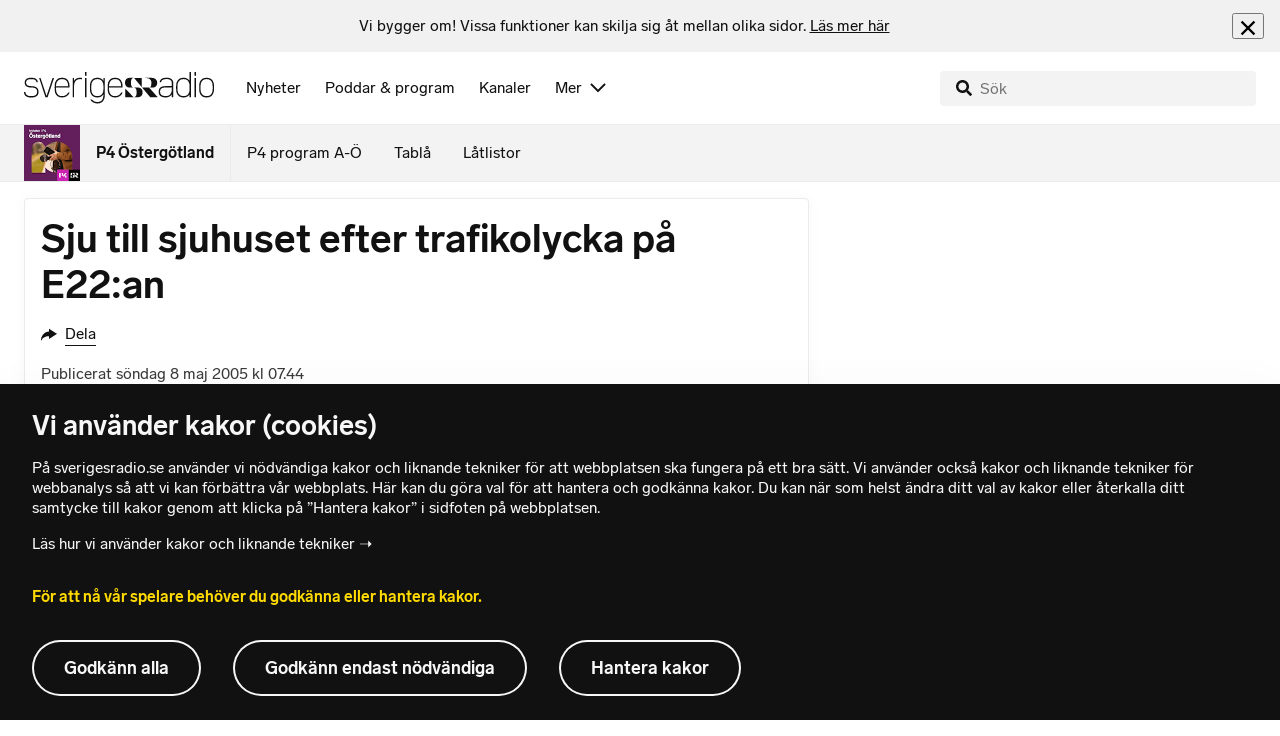

--- FILE ---
content_type: text/html; charset=utf-8
request_url: https://www.sverigesradio.se/backend-for-frontend/articleflow?unitid=160&page=1&artikel=610630
body_size: 3555
content:

    <ul class="puff-flow puff-flow--in-article" data-spa-role="flow">
        <li class="puff-flow__header ltr">
<header class="section-header-component">
    <h3 class="heading h3" >Mer fr&#xE5;n P4 &#xD6;sterg&#xF6;tland</h3>
    
</header>
</li>
        
    <li class="puff-flow__item" data-spa-role="item" data-spa-item-id="9138421"><article  data-require="modules/clickable-content" class="ltr puff-small puff-small--haslink" lang="sv" dir="ltr">
    <div class="puff-small__header">
        <div class="audio-heading">
        <div class="audio-heading__play">
            
<button class="audio-button"
        data-require="modules/play-on-click"
        data-audio-type="publication"
        data-audio-id="9138421"
        data-start-time="0"
        aria-label="Lyssna p&#xE5; Bekr&#xE4;ftat &#x2013; nytt vargrevir&#xA0;i &#xD6;sterg&#xF6;tland"
         data-publication-id="9138421">
    
<span class="play-icon ">
    <svg focusable="false" class="play-icon__svg" viewBox="0 0 60 60">
        <g class="play-icon__circle play-icon--background">
            <use xlink:href="/dist/svg-sprite-1c5d11a46c7fcd88abaf.svg#sprite-circle" />
        </g>
        <g class="play-icon__play-symbol play-icon--foreground">
            <use xlink:href="/dist/svg-sprite-1c5d11a46c7fcd88abaf.svg#sprite-play" />
        </g>
        <g class="play-icon__pause-symbol play-icon--foreground">
            <use xlink:href="/dist/svg-sprite-1c5d11a46c7fcd88abaf.svg#sprite-pause" />
        </g>
    </svg>
</span>

</button>

        </div>
    <div class="audio-heading__title">
        <h4 class="heading heading-link h4" ><a  href="/artikel/nu-bekraftat-nytt-vargrevir-i-ostergotland" data-clickable-content="link" class="heading" >Bekr&#xE4;ftat &#x2013; nytt vargrevir&#xA0;i &#xD6;sterg&#xF6;tland</a></h4>

        

            <div class="audio-heading__meta">
                    <div class="audio-heading__meta-item">
                        
<abbr title="0:44 minuter">0:44 min</abbr>


                    </div>
            </div>
    </div>
</div>

    </div>
    <div class="puff-small__image">
        

<div class="image image--default">
    <picture>
            <img src="data:," data-src="https://static-cdn.sr.se/images/160/2a0f5b70-ca68-4654-8948-c6055504fd92.jpg?preset=256x144" class=" lazyload"  alt="Tv&#229; vargar f&#229;ngade p&#229; en viltkamera i en h&#246;stlig skogsmilj&#246; med gr&#246;na och orangea inslag. Vargarna r&#246;r sig genom ett t&#228;tbevuxet omr&#229;de med tr&#228;d och mossa i bakgrunden."/>
    </picture>
</div>
<noscript data-nosnippet="true">
    <img src="https://static-cdn.sr.se/images/160/2a0f5b70-ca68-4654-8948-c6055504fd92.jpg?preset=256x144" class="noscript " alt/>
</noscript>

    </div>
</article>
</li>
    <li class="puff-flow__item" data-spa-role="item" data-spa-item-id="9137942"><article  data-require="modules/clickable-content" class="ltr puff-small puff-small--haslink" lang="sv" dir="ltr">
    <div class="puff-small__header">
        <div class="audio-heading">
        <div class="audio-heading__play">
            
<button class="audio-button"
        data-require="modules/play-on-click"
        data-audio-type="publication"
        data-audio-id="9137942"
        data-start-time="0"
        aria-label="Lyssna p&#xE5; Siemens energy skapar 1 000 jobb &#x2013; bost&#xE4;der beh&#xF6;vs"
         data-publication-id="9137942">
    
<span class="play-icon ">
    <svg focusable="false" class="play-icon__svg" viewBox="0 0 60 60">
        <g class="play-icon__circle play-icon--background">
            <use xlink:href="/dist/svg-sprite-1c5d11a46c7fcd88abaf.svg#sprite-circle" />
        </g>
        <g class="play-icon__play-symbol play-icon--foreground">
            <use xlink:href="/dist/svg-sprite-1c5d11a46c7fcd88abaf.svg#sprite-play" />
        </g>
        <g class="play-icon__pause-symbol play-icon--foreground">
            <use xlink:href="/dist/svg-sprite-1c5d11a46c7fcd88abaf.svg#sprite-pause" />
        </g>
    </svg>
</span>

</button>

        </div>
    <div class="audio-heading__title">
        <h4 class="heading heading-link h4" ><a  href="/artikel/siemens-energy-i-finspang-skapar-1-000-jobb" data-clickable-content="link" class="heading" >Siemens energy skapar 1 000 jobb &#x2013; bost&#xE4;der beh&#xF6;vs</a></h4>

        

            <div class="audio-heading__meta">
                    <div class="audio-heading__meta-item">
                        
<abbr title="1:41 minuter">1:41 min</abbr>


                    </div>
            </div>
    </div>
</div>

    </div>
    <div class="puff-small__image">
        

<div class="image image--default">
    <picture>
            <img src="data:," data-src="https://static-cdn.sr.se/images/160/4fcd401f-1d56-4ca4-9847-21140dc4e99b.png?preset=256x144" class=" lazyload"  alt="Tv&#229; personer &#228;r fotograferade utomhus i en stadsmilj&#246; under vintern. Den ena personen b&#228;r en brun jacka, en rosa halsduk och en hatt. Den andra personen har en ljus jacka med m&#246;rka detaljer. Sn&#246; syns p&#229; marken."/>
    </picture>
</div>
<noscript data-nosnippet="true">
    <img src="https://static-cdn.sr.se/images/160/4fcd401f-1d56-4ca4-9847-21140dc4e99b.png?preset=256x144" class="noscript " alt/>
</noscript>

    </div>
</article>
</li>
    <li class="puff-flow__item" data-spa-role="item" data-spa-item-id="9138436"><article  data-require="modules/clickable-content" class="ltr puff-small puff-small--haslink" lang="sv" dir="ltr">
    <div class="puff-small__header">
        <div class="audio-heading">
        <div class="audio-heading__play">
            
<button class="audio-button"
        data-require="modules/play-on-click"
        data-audio-type="publication"
        data-audio-id="9138436"
        data-start-time="0"
        aria-label="Lyssna p&#xE5; Snarkningar, snytningar och cykelhj&#xE4;lm &#x2013; h&#xE4;r &#xE4;r &#xF6;stg&#xF6;tarnas icks"
         data-publication-id="9138436">
    
<span class="play-icon ">
    <svg focusable="false" class="play-icon__svg" viewBox="0 0 60 60">
        <g class="play-icon__circle play-icon--background">
            <use xlink:href="/dist/svg-sprite-1c5d11a46c7fcd88abaf.svg#sprite-circle" />
        </g>
        <g class="play-icon__play-symbol play-icon--foreground">
            <use xlink:href="/dist/svg-sprite-1c5d11a46c7fcd88abaf.svg#sprite-play" />
        </g>
        <g class="play-icon__pause-symbol play-icon--foreground">
            <use xlink:href="/dist/svg-sprite-1c5d11a46c7fcd88abaf.svg#sprite-pause" />
        </g>
    </svg>
</span>

</button>

        </div>
    <div class="audio-heading__title">
        <h4 class="heading heading-link h4" ><a  href="/artikel/snarkningar-snytningar-och-cykelhjalm-har-ar-ostgotarnas-icks" data-clickable-content="link" class="heading" >Snarkningar, snytningar och cykelhj&#xE4;lm &#x2013; h&#xE4;r &#xE4;r &#xF6;stg&#xF6;tarnas icks</a></h4>

        

            <div class="audio-heading__meta">
                    <div class="audio-heading__meta-item">
                        
<abbr title="1:03 minuter">1:03 min</abbr>


                    </div>
            </div>
    </div>
</div>

    </div>
    <div class="puff-small__image">
        

<div class="image image--default">
    <picture>
            <img src="data:," data-src="https://static-cdn.sr.se/images/160/32d1cc9c-7310-4cfa-b538-5fa5caa9610d.jpeg?preset=256x144" class=" lazyload"  alt="Tre personer st&#229;r utomhus framf&#246;r en byggnad med glasdetaljer. De &#228;r kl&#228;dda i varma kl&#228;der, har lila m&#246;ssor och b&#228;r skyltar med text runt halsen."/>
    </picture>
</div>
<noscript data-nosnippet="true">
    <img src="https://static-cdn.sr.se/images/160/32d1cc9c-7310-4cfa-b538-5fa5caa9610d.jpeg?preset=256x144" class="noscript " alt/>
</noscript>

    </div>
</article>
</li>
    <li class="puff-flow__item" data-spa-role="item" data-spa-item-id="9137740"><article  data-require="modules/clickable-content" class="ltr puff-small puff-small--haslink" lang="sv" dir="ltr">
    <div class="puff-small__header">
        <div class="audio-heading">
        <div class="audio-heading__play">
            
<button class="audio-button"
        data-require="modules/play-on-click"
        data-audio-type="publication"
        data-audio-id="9137740"
        data-start-time="0"
        aria-label="Lyssna p&#xE5; Ekonomens tips i fattig-januari: S&#xE5; klarar du &#x201D;sn&#xE5;lveckan&#x201D;"
         data-publication-id="9137740">
    
<span class="play-icon ">
    <svg focusable="false" class="play-icon__svg" viewBox="0 0 60 60">
        <g class="play-icon__circle play-icon--background">
            <use xlink:href="/dist/svg-sprite-1c5d11a46c7fcd88abaf.svg#sprite-circle" />
        </g>
        <g class="play-icon__play-symbol play-icon--foreground">
            <use xlink:href="/dist/svg-sprite-1c5d11a46c7fcd88abaf.svg#sprite-play" />
        </g>
        <g class="play-icon__pause-symbol play-icon--foreground">
            <use xlink:href="/dist/svg-sprite-1c5d11a46c7fcd88abaf.svg#sprite-pause" />
        </g>
    </svg>
</span>

</button>

        </div>
    <div class="audio-heading__title">
        <h4 class="heading heading-link h4" ><a  href="/artikel/ekonomens-tips-i-fattig-januari-sa-klarar-du-snalveckan" data-clickable-content="link" class="heading" >Ekonomens tips i fattig-januari: S&#xE5; klarar du &#x201D;sn&#xE5;lveckan&#x201D;</a></h4>

        

            <div class="audio-heading__meta">
                    <div class="audio-heading__meta-item">
                        
<abbr title="0:43 minuter">0:43 min</abbr>


                    </div>
            </div>
    </div>
</div>

    </div>
    <div class="puff-small__image">
        

<div class="image image--default">
    <picture>
            <img src="data:," data-src="https://static-cdn.sr.se/images/160/03790ec9-2ac9-4266-a0a1-06b8b4551de7.jpg?preset=256x144" class=" lazyload"  alt="En hand h&#229;ller ett bankkort och f&#246;r in det i en bankomat. Bilden visar en n&#228;ra vy av bankomaten med fokus p&#229; kortl&#228;saren. F&#228;rgerna domineras av bl&#229;tt och svart med ett gr&#246;nt ljus vid kortl&#228;saren."/>
    </picture>
</div>
<noscript data-nosnippet="true">
    <img src="https://static-cdn.sr.se/images/160/03790ec9-2ac9-4266-a0a1-06b8b4551de7.jpg?preset=256x144" class="noscript " alt/>
</noscript>

    </div>
</article>
</li>
    <li class="puff-flow__item" data-spa-role="item" data-spa-item-id="9138026"><article  data-require="modules/clickable-content" class="ltr puff-small puff-small--haslink" lang="sv" dir="ltr">
    <div class="puff-small__header">
        <div class="audio-heading">
        <div class="audio-heading__play">
            
<button class="audio-button"
        data-require="modules/play-on-click"
        data-audio-type="publication"
        data-audio-id="9138026"
        data-start-time="0"
        aria-label="Lyssna p&#xE5; Farmor &#xE4;r EM-stj&#xE4;rnans st&#xF6;rsta fan &#x2013; sv&#xE4;r &#xE5;t sm&#xE4;llarna"
         data-publication-id="9138026">
    
<span class="play-icon ">
    <svg focusable="false" class="play-icon__svg" viewBox="0 0 60 60">
        <g class="play-icon__circle play-icon--background">
            <use xlink:href="/dist/svg-sprite-1c5d11a46c7fcd88abaf.svg#sprite-circle" />
        </g>
        <g class="play-icon__play-symbol play-icon--foreground">
            <use xlink:href="/dist/svg-sprite-1c5d11a46c7fcd88abaf.svg#sprite-play" />
        </g>
        <g class="play-icon__pause-symbol play-icon--foreground">
            <use xlink:href="/dist/svg-sprite-1c5d11a46c7fcd88abaf.svg#sprite-pause" />
        </g>
    </svg>
</span>

</button>

        </div>
    <div class="audio-heading__title">
        <h4 class="heading heading-link h4" ><a  href="/artikel/farmor-ar-em-stjarnans-storsta-fan-svar-at-smallarna" data-clickable-content="link" class="heading" >Farmor &#xE4;r EM-stj&#xE4;rnans st&#xF6;rsta fan &#x2013; sv&#xE4;r &#xE5;t sm&#xE4;llarna</a></h4>

        

            <div class="audio-heading__meta">
                    <div class="audio-heading__meta-item">
                        
<abbr title="1:19 minuter">1:19 min</abbr>


                    </div>
            </div>
    </div>
</div>

    </div>
    <div class="puff-small__image">
        

<div class="image image--default">
    <picture>
            <img src="data:," data-src="https://static-cdn.sr.se/images/160/15c169f3-e034-417a-9894-caf8c4b5ab6d.jpg?preset=256x144" class=" lazyload"  alt="Svenska handbollsspelaren Felix Claar i gul-bl&#229; landslagstr&#246;ja hoppar och skjuter bollen under en match i grupp A mot Slovenien i South Paris Arena under sommar-OS 2024 i Paris."/>
    </picture>
</div>
<noscript data-nosnippet="true">
    <img src="https://static-cdn.sr.se/images/160/15c169f3-e034-417a-9894-caf8c4b5ab6d.jpg?preset=256x144" class="noscript " alt/>
</noscript>

    </div>
</article>
</li>
    <li class="puff-flow__item" data-spa-role="item" data-spa-item-id="9138331"><article  data-require="modules/clickable-content" class="ltr puff-small puff-small--haslink" lang="sv" dir="ltr">
    <div class="puff-small__header">
        <div class="audio-heading">
        <div class="audio-heading__play">
            
<button class="audio-button"
        data-require="modules/play-on-click"
        data-audio-type="publication"
        data-audio-id="9138331"
        data-start-time="0"
        aria-label="Lyssna p&#xE5; Kevlarsj&#xE4;l prisad &#x2013; tre Guldbaggar till Norrk&#xF6;pingsfilmen"
         data-publication-id="9138331">
    
<span class="play-icon ">
    <svg focusable="false" class="play-icon__svg" viewBox="0 0 60 60">
        <g class="play-icon__circle play-icon--background">
            <use xlink:href="/dist/svg-sprite-1c5d11a46c7fcd88abaf.svg#sprite-circle" />
        </g>
        <g class="play-icon__play-symbol play-icon--foreground">
            <use xlink:href="/dist/svg-sprite-1c5d11a46c7fcd88abaf.svg#sprite-play" />
        </g>
        <g class="play-icon__pause-symbol play-icon--foreground">
            <use xlink:href="/dist/svg-sprite-1c5d11a46c7fcd88abaf.svg#sprite-pause" />
        </g>
    </svg>
</span>

</button>

        </div>
    <div class="audio-heading__title">
        <h4 class="heading heading-link h4" ><a  href="/artikel/kevlarsjal-prisad-tre-guldbaggar-till-norrkopingsfilmen" data-clickable-content="link" class="heading" >Kevlarsj&#xE4;l prisad &#x2013; tre Guldbaggar till Norrk&#xF6;pingsfilmen</a></h4>

        

            <div class="audio-heading__meta">
                    <div class="audio-heading__meta-item">
                        
<abbr title="0:27 minuter">0:27 min</abbr>


                    </div>
            </div>
    </div>
</div>

    </div>
    <div class="puff-small__image">
        

<div class="image image--default">
    <picture>
            <img src="data:," data-src="https://static-cdn.sr.se/images/160/95044339-53d8-4f84-99c0-b466fbc43c34.jpg?preset=256x144" class=" lazyload"  alt="En person st&#229;r p&#229; scenen och tar emot pris f&#246;r B&#228;sta regi under Guldbaggegalan. Personen &#228;r kl&#228;dd i en glittrande m&#246;rk kl&#228;nning och h&#229;ller h&#228;nderna gestikulerande. Ljuseffekter lyser upp scenen."/>
    </picture>
</div>
<noscript data-nosnippet="true">
    <img src="https://static-cdn.sr.se/images/160/95044339-53d8-4f84-99c0-b466fbc43c34.jpg?preset=256x144" class="noscript " alt/>
</noscript>

    </div>
</article>
</li>
    <li class="puff-flow__item" data-spa-role="item" data-spa-item-id="9138129"><article  data-require="modules/clickable-content" class="ltr puff-small puff-small--haslink" lang="sv" dir="ltr">
    <div class="puff-small__header">
        <div class="audio-heading">
        <div class="audio-heading__play">
            
<button class="audio-button"
        data-require="modules/play-on-click"
        data-audio-type="publication"
        data-audio-id="9138129"
        data-start-time="0"
        aria-label="Lyssna p&#xE5; LVC tog sitt f&#xF6;rsta Grand Prix-guld &#x2013; &#xE4;r hungriga p&#xE5; mer"
         data-publication-id="9138129">
    
<span class="play-icon ">
    <svg focusable="false" class="play-icon__svg" viewBox="0 0 60 60">
        <g class="play-icon__circle play-icon--background">
            <use xlink:href="/dist/svg-sprite-1c5d11a46c7fcd88abaf.svg#sprite-circle" />
        </g>
        <g class="play-icon__play-symbol play-icon--foreground">
            <use xlink:href="/dist/svg-sprite-1c5d11a46c7fcd88abaf.svg#sprite-play" />
        </g>
        <g class="play-icon__pause-symbol play-icon--foreground">
            <use xlink:href="/dist/svg-sprite-1c5d11a46c7fcd88abaf.svg#sprite-pause" />
        </g>
    </svg>
</span>

</button>

        </div>
    <div class="audio-heading__title">
        <h4 class="heading heading-link h4" ><a  href="/artikel/lvc-tog-sitt-forsta-grand-prix-guld-ar-hungriga-pa-mer" data-clickable-content="link" class="heading" >LVC tog sitt f&#xF6;rsta Grand Prix-guld &#x2013; &#xE4;r hungriga p&#xE5; mer</a></h4>

        

            <div class="audio-heading__meta">
                    <div class="audio-heading__meta-item">
                        
<abbr title="0:44 minuter">0:44 min</abbr>


                    </div>
            </div>
    </div>
</div>

    </div>
    <div class="puff-small__image">
        

<div class="image image--default">
    <picture>
            <img src="data:," data-src="https://static-cdn.sr.se/images/160/496ed043-5c55-4c69-add4-b3e3dc8bca11.png?preset=256x144" class=" lazyload"  alt="Till v&#228;nster ses tre personer st&#229;ende p&#229; en idrottsarena, kl&#228;dda i avslappnade kl&#228;der. Till h&#246;ger firar ett lag med bl&#229; och vita tr&#246;jor en seger, h&#229;llande pokaler och if&#246;rda gula hattar."/>
    </picture>
</div>
<noscript data-nosnippet="true">
    <img src="https://static-cdn.sr.se/images/160/496ed043-5c55-4c69-add4-b3e3dc8bca11.png?preset=256x144" class="noscript " alt/>
</noscript>

    </div>
</article>
</li>
    <li class="puff-flow__item" data-spa-role="item" data-spa-item-id="9137937"><article  data-require="modules/clickable-content" class="ltr puff-small puff-small--haslink" lang="sv" dir="ltr">
    <div class="puff-small__header">
        <div class="audio-heading">
        <div class="audio-heading__play">
            
<button class="audio-button"
        data-require="modules/play-on-click"
        data-audio-type="publication"
        data-audio-id="9137937"
        data-start-time="0"
        aria-label="Lyssna p&#xE5; S&#xE4;rskild skolskjuts drogs in &#x2013; svaret: Personal beh&#xF6;vs i skolan"
         data-publication-id="9137937">
    
<span class="play-icon ">
    <svg focusable="false" class="play-icon__svg" viewBox="0 0 60 60">
        <g class="play-icon__circle play-icon--background">
            <use xlink:href="/dist/svg-sprite-1c5d11a46c7fcd88abaf.svg#sprite-circle" />
        </g>
        <g class="play-icon__play-symbol play-icon--foreground">
            <use xlink:href="/dist/svg-sprite-1c5d11a46c7fcd88abaf.svg#sprite-play" />
        </g>
        <g class="play-icon__pause-symbol play-icon--foreground">
            <use xlink:href="/dist/svg-sprite-1c5d11a46c7fcd88abaf.svg#sprite-pause" />
        </g>
    </svg>
</span>

</button>

        </div>
    <div class="audio-heading__title">
        <h4 class="heading heading-link h4" ><a  href="/artikel/skolskjuts-for-funktionshindrade-drogs-in-kommunens-svar" data-clickable-content="link" class="heading" >S&#xE4;rskild skolskjuts drogs in &#x2013; svaret: Personal beh&#xF6;vs i skolan</a></h4>

        

            <div class="audio-heading__meta">
                    <div class="audio-heading__meta-item">
                        
<abbr title="1:32 minuter">1:32 min</abbr>


                    </div>
            </div>
    </div>
</div>

    </div>
    <div class="puff-small__image">
        

<div class="image image--default">
    <picture>
            <img src="data:," data-src="https://static-cdn.sr.se/images/160/eb9cc437-23ee-40b0-ba0c-275ec729ffdf.jpg?preset=256x144" class=" lazyload"  alt="Elias Aguirre (S), ordf&#246;rande i barn- och ungdomsn&#228;mnden i Link&#246;ping."/>
    </picture>
</div>
<noscript data-nosnippet="true">
    <img src="https://static-cdn.sr.se/images/160/eb9cc437-23ee-40b0-ba0c-275ec729ffdf.jpg?preset=256x144" class="noscript " alt/>
</noscript>

    </div>
</article>
</li>
    <li class="puff-flow__item" data-spa-role="item" data-spa-item-id="9138038"><article  data-require="modules/clickable-content" class="ltr puff-small puff-small--haslink" lang="sv" dir="ltr">
    <div class="puff-small__header">
        <div class="audio-heading">
        <div class="audio-heading__play">
            
<button class="audio-button"
        data-require="modules/play-on-click"
        data-audio-type="publication"
        data-audio-id="9138038"
        data-start-time="0"
        aria-label="Lyssna p&#xE5; Pernilla Wiberg f&#xE5;r prestigefyllt uppdrag inf&#xF6;r OS"
         data-publication-id="9138038">
    
<span class="play-icon ">
    <svg focusable="false" class="play-icon__svg" viewBox="0 0 60 60">
        <g class="play-icon__circle play-icon--background">
            <use xlink:href="/dist/svg-sprite-1c5d11a46c7fcd88abaf.svg#sprite-circle" />
        </g>
        <g class="play-icon__play-symbol play-icon--foreground">
            <use xlink:href="/dist/svg-sprite-1c5d11a46c7fcd88abaf.svg#sprite-play" />
        </g>
        <g class="play-icon__pause-symbol play-icon--foreground">
            <use xlink:href="/dist/svg-sprite-1c5d11a46c7fcd88abaf.svg#sprite-pause" />
        </g>
    </svg>
</span>

</button>

        </div>
    <div class="audio-heading__title">
        <h4 class="heading heading-link h4" ><a  href="/artikel/pernilla-wiberg-far-prestigefyllt-uppdrag-infor-os" data-clickable-content="link" class="heading" >Pernilla Wiberg f&#xE5;r prestigefyllt uppdrag inf&#xF6;r OS</a></h4>

        

            <div class="audio-heading__meta">
                    <div class="audio-heading__meta-item">
                        
<abbr title="0:44 minuter">0:44 min</abbr>


                    </div>
            </div>
    </div>
</div>

    </div>
    <div class="puff-small__image">
        

<div class="image image--default">
    <picture>
            <img src="data:," data-src="https://static-cdn.sr.se/images/160/df9fbdb4-ab56-4160-af5d-c7e9025640a0.jpg?preset=256x144" class=" lazyload"  alt="En kvinna med l&#229;ngt brunt h&#229;r kl&#228;dd i en bl&#229; tr&#246;ja st&#229;r framf&#246;r en tegelv&#228;gg. Bilden &#228;r tagen i ett stadsmilj&#246; med fokus p&#229; personen."/>
    </picture>
</div>
<noscript data-nosnippet="true">
    <img src="https://static-cdn.sr.se/images/160/df9fbdb4-ab56-4160-af5d-c7e9025640a0.jpg?preset=256x144" class="noscript " alt/>
</noscript>

    </div>
</article>
</li>
    <li class="puff-flow__item" data-spa-role="item" data-spa-item-id="9137693"><article  data-require="modules/clickable-content" class="ltr puff-small puff-small--haslink" lang="sv" dir="ltr">
    <div class="puff-small__header">
        <div class="audio-heading">
        <div class="audio-heading__play">
            
<button class="audio-button"
        data-require="modules/play-on-click"
        data-audio-type="publication"
        data-audio-id="9137693"
        data-start-time="0"
        aria-label="Lyssna p&#xE5; S&#xE5; fixar&#xA0;du k&#xE4;ket i fattig-januari &#x2013; kockens&#xA0;b&#xE4;sta tips"
         data-publication-id="9137693">
    
<span class="play-icon ">
    <svg focusable="false" class="play-icon__svg" viewBox="0 0 60 60">
        <g class="play-icon__circle play-icon--background">
            <use xlink:href="/dist/svg-sprite-1c5d11a46c7fcd88abaf.svg#sprite-circle" />
        </g>
        <g class="play-icon__play-symbol play-icon--foreground">
            <use xlink:href="/dist/svg-sprite-1c5d11a46c7fcd88abaf.svg#sprite-play" />
        </g>
        <g class="play-icon__pause-symbol play-icon--foreground">
            <use xlink:href="/dist/svg-sprite-1c5d11a46c7fcd88abaf.svg#sprite-pause" />
        </g>
    </svg>
</span>

</button>

        </div>
    <div class="audio-heading__title">
        <h4 class="heading heading-link h4" ><a  href="/artikel/sa-fixar-du-kaket-i-fattig-januari-kockens-basta-tips" data-clickable-content="link" class="heading" >S&#xE5; fixar&#xA0;du k&#xE4;ket i fattig-januari &#x2013; kockens&#xA0;b&#xE4;sta tips</a></h4>

        

            <div class="audio-heading__meta">
                    <div class="audio-heading__meta-item">
                        
<abbr title="1:20 minuter">1:20 min</abbr>


                    </div>
            </div>
    </div>
</div>

    </div>
    <div class="puff-small__image">
        

<div class="image image--default">
    <picture>
            <img src="data:," data-src="https://static-cdn.sr.se/images/160/8e5cdf92-938e-40d7-9f4a-52a121e3d17c.jpeg?preset=256x144" class=" lazyload"  alt="En person i vit kockrock och keps arbetar vid en k&#246;ksmaskin i ett professionellt k&#246;k med hyllor fyllda av matvaror och k&#246;ksutrustning i bakgrunden."/>
    </picture>
</div>
<noscript data-nosnippet="true">
    <img src="https://static-cdn.sr.se/images/160/8e5cdf92-938e-40d7-9f4a-52a121e3d17c.jpeg?preset=256x144" class="noscript " alt/>
</noscript>

    </div>
</article>
</li>
    <li class="puff-flow__item" data-spa-role="item" data-spa-item-id="9134120"><article  data-require="modules/clickable-content" class="ltr puff-small puff-small--haslink" lang="sv" dir="ltr">
    <div class="puff-small__header">
        <div class="audio-heading">
        <div class="audio-heading__play">
            
<button class="audio-button"
        data-require="modules/play-on-click"
        data-audio-type="publication"
        data-audio-id="9134120"
        data-start-time="0"
        aria-label="Lyssna p&#xE5; Skolskjutshj&#xE4;lpen togs bort&#xA0;&#x2013; drabbade Emanuel och hans familj"
         data-publication-id="9134120">
    
<span class="play-icon ">
    <svg focusable="false" class="play-icon__svg" viewBox="0 0 60 60">
        <g class="play-icon__circle play-icon--background">
            <use xlink:href="/dist/svg-sprite-1c5d11a46c7fcd88abaf.svg#sprite-circle" />
        </g>
        <g class="play-icon__play-symbol play-icon--foreground">
            <use xlink:href="/dist/svg-sprite-1c5d11a46c7fcd88abaf.svg#sprite-play" />
        </g>
        <g class="play-icon__pause-symbol play-icon--foreground">
            <use xlink:href="/dist/svg-sprite-1c5d11a46c7fcd88abaf.svg#sprite-pause" />
        </g>
    </svg>
</span>

</button>

        </div>
    <div class="audio-heading__title">
        <h4 class="heading heading-link h4" ><a  href="/artikel/skolskjutshjalpen-forsvann-funktionshindrade-drabbas" data-clickable-content="link" class="heading" >Skolskjutshj&#xE4;lpen togs bort&#xA0;&#x2013; drabbade Emanuel och hans familj</a></h4>

        

            <div class="audio-heading__meta">
                    <div class="audio-heading__meta-item">
                        
<abbr title="1:54 minuter">1:54 min</abbr>


                    </div>
            </div>
    </div>
</div>

    </div>
    <div class="puff-small__image">
        

<div class="image image--default">
    <picture>
            <img src="data:," data-src="https://static-cdn.sr.se/images/160/2de48431-f06c-43c8-ab2a-2db1677cfd0f.jpg?preset=256x144" class=" lazyload"  alt="Tabita de Jonge med sin 15-&#229;riga son Emanuel. Emanuel sitter i en rullstol och Tabita sitter bredvid. De tittar p&#229; varandra."/>
    </picture>
</div>
<noscript data-nosnippet="true">
    <img src="https://static-cdn.sr.se/images/160/2de48431-f06c-43c8-ab2a-2db1677cfd0f.jpg?preset=256x144" class="noscript " alt/>
</noscript>

    </div>
</article>
</li>
    <li class="puff-flow__item" data-spa-role="item" data-spa-item-id="9136799"><article  data-require="modules/clickable-content" class="ltr puff-small puff-small--haslink" lang="sv" dir="ltr">
    <div class="puff-small__header">
        <div class="audio-heading">
        <div class="audio-heading__play">
            
<button class="audio-button"
        data-require="modules/play-on-click"
        data-audio-type="publication"
        data-audio-id="9136799"
        data-start-time="0"
        aria-label="Lyssna p&#xE5; Beslutet: S&#xE5; m&#xE5;nga lodjur f&#xE5;r skjutas i &#xD6;sterg&#xF6;tland"
         data-publication-id="9136799">
    
<span class="play-icon ">
    <svg focusable="false" class="play-icon__svg" viewBox="0 0 60 60">
        <g class="play-icon__circle play-icon--background">
            <use xlink:href="/dist/svg-sprite-1c5d11a46c7fcd88abaf.svg#sprite-circle" />
        </g>
        <g class="play-icon__play-symbol play-icon--foreground">
            <use xlink:href="/dist/svg-sprite-1c5d11a46c7fcd88abaf.svg#sprite-play" />
        </g>
        <g class="play-icon__pause-symbol play-icon--foreground">
            <use xlink:href="/dist/svg-sprite-1c5d11a46c7fcd88abaf.svg#sprite-pause" />
        </g>
    </svg>
</span>

</button>

        </div>
    <div class="audio-heading__title">
        <h4 class="heading heading-link h4" ><a  href="/artikel/beslutet-sa-manga-lodjur-far-skjutas-i-ostergotland" data-clickable-content="link" class="heading" >Beslutet: S&#xE5; m&#xE5;nga lodjur f&#xE5;r skjutas i &#xD6;sterg&#xF6;tland</a></h4>

        

            <div class="audio-heading__meta">
                    <div class="audio-heading__meta-item">
                        
<abbr title="0:35 minuter">0:35 min</abbr>


                    </div>
            </div>
    </div>
</div>

    </div>
    <div class="puff-small__image">
        

<div class="image image--default">
    <picture>
            <img src="data:," data-src="https://static-cdn.sr.se/images/160/dfa8e199-72c0-411d-b524-e438673561b0.jpg?preset=256x144" class=" lazyload"  alt="Ett lodjur som sitter p&#229; en gr&#228;smatta."/>
    </picture>
</div>
<noscript data-nosnippet="true">
    <img src="https://static-cdn.sr.se/images/160/dfa8e199-72c0-411d-b524-e438673561b0.jpg?preset=256x144" class="noscript " alt/>
</noscript>

    </div>
</article>
</li>
    <li class="puff-flow__item" data-spa-role="item" data-spa-item-id="9136556"><article  data-require="modules/clickable-content" class="ltr puff-small puff-small--haslink" lang="sv" dir="ltr">
    <div class="puff-small__header">
        <div class="audio-heading">
        <div class="audio-heading__play">
            
<button class="audio-button"
        data-require="modules/play-on-click"
        data-audio-type="publication"
        data-audio-id="9136556"
        data-start-time="0"
        aria-label="Lyssna p&#xE5; 2016 g&#xF6;r comeback &#x2013; ungdomar suktar efter Lush life"
         data-publication-id="9136556">
    
<span class="play-icon ">
    <svg focusable="false" class="play-icon__svg" viewBox="0 0 60 60">
        <g class="play-icon__circle play-icon--background">
            <use xlink:href="/dist/svg-sprite-1c5d11a46c7fcd88abaf.svg#sprite-circle" />
        </g>
        <g class="play-icon__play-symbol play-icon--foreground">
            <use xlink:href="/dist/svg-sprite-1c5d11a46c7fcd88abaf.svg#sprite-play" />
        </g>
        <g class="play-icon__pause-symbol play-icon--foreground">
            <use xlink:href="/dist/svg-sprite-1c5d11a46c7fcd88abaf.svg#sprite-pause" />
        </g>
    </svg>
</span>

</button>

        </div>
    <div class="audio-heading__title">
        <h4 class="heading heading-link h4" ><a  href="/artikel/2016-gor-comeback-ungdomar-suktar-efter-lush-life" data-clickable-content="link" class="heading" >2016 g&#xF6;r comeback &#x2013; ungdomar suktar efter Lush life</a></h4>

        

            <div class="audio-heading__meta">
                    <div class="audio-heading__meta-item">
                        
<abbr title="1:08 minuter">1:08 min</abbr>


                    </div>
            </div>
    </div>
</div>

    </div>
    <div class="puff-small__image">
        

<div class="image image--default">
    <picture>
            <img src="data:," data-src="https://static-cdn.sr.se/images/160/87fcc6ff-2b21-4316-a7e5-77a32ac7f011.jpeg?preset=256x144" class=" lazyload"  alt="Gerhard Andersson st&#229;r i sitt kontor vid en bokhylla fylld med b&#246;cker."/>
    </picture>
</div>
<noscript data-nosnippet="true">
    <img src="https://static-cdn.sr.se/images/160/87fcc6ff-2b21-4316-a7e5-77a32ac7f011.jpeg?preset=256x144" class="noscript " alt/>
</noscript>

    </div>
</article>
</li>
    <li class="puff-flow__show-more"
        data-require="modules/show-more-flow"
        data-url="/backend-for-frontend/programflow?unitid=160&amp;page=2&amp;size=12&amp;articleexclude=610630&amp;getSmallPuffs=True"
        data-showmore="hide"
        data-spa-role="show-more-button"
        data-stat-metadata-id="metadata-id--787054716">
        <button class="show-more-button">
    <svg focusable="false" class="svg-sprite-icon  ">
    <use xlink:href="/dist/svg-sprite-1c5d11a46c7fcd88abaf.svg#sprite-showmore" />
</svg>

    Visa fler
</button>

        <div id="metadata-id--787054716"
     class="hidden"
      data-stat-channel-name="&#214;sterg&#246;tland" data-stat-channel-id="222" data-stat-program-name="P4 &#214;sterg&#246;tland" data-stat-program-id="160"></div>

    </li>

    </ul>
